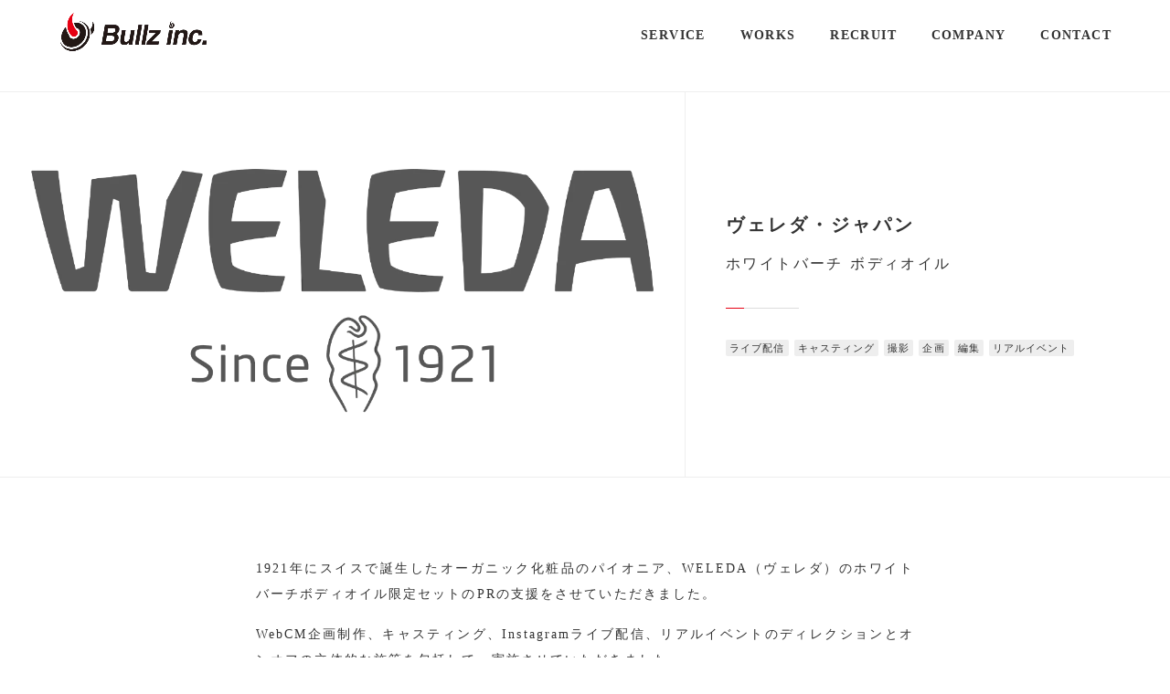

--- FILE ---
content_type: text/html;charset=utf-8
request_url: https://bullz.jp/works/weleda
body_size: 47699
content:
<!DOCTYPE html>
<html lang="ja">
<head><meta charset="utf-8">
<meta name="viewport" content="width=device-width, initial-scale=1">
<title>ヴェレダ・ジャパン ｜WORKS｜株式会社ブルズ</title>
<link rel="preconnect" href="https://fonts.gstatic.com" crossorigin>
<meta name="generator" content="Studio.Design">
<meta name="robots" content="all">
<meta property="og:site_name" content="動画で課題を解決する｜株式会社ブルズ">
<meta property="og:title" content="ヴェレダ・ジャパン ｜WORKS｜株式会社ブルズ">
<meta property="og:image" content="https://storage.googleapis.com/production-os-assets/assets/b064201f-4f44-4249-aaab-772966ac6201">
<meta property="og:description" content="1921年にスイスで誕生したオーガニック化粧品のパイオニア、WELEDA（ヴェレダ）のホワイトバーチボディオイル限定セットのPRの支援をさせていただきました。WebCM企画制作、キャスティング、Ins... ">
<meta property="og:type" content="website">
<meta name="description" content="1921年にスイスで誕生したオーガニック化粧品のパイオニア、WELEDA（ヴェレダ）のホワイトバーチボディオイル限定セットのPRの支援をさせていただきました。WebCM企画制作、キャスティング、Ins... ">
<meta property="twitter:card" content="summary_large_image">
<meta property="twitter:image" content="https://storage.googleapis.com/production-os-assets/assets/b064201f-4f44-4249-aaab-772966ac6201">
<meta name="apple-mobile-web-app-title" content="ヴェレダ・ジャパン ｜WORKS｜株式会社ブルズ">
<meta name="format-detection" content="telephone=no,email=no,address=no">
<meta name="chrome" content="nointentdetection">
<meta name="google-site-verification" content="NPpHVaq0aTSrrmJETk6UZi4v-JhS8-mLLHJECOBgkO0">
<meta property="og:url" content="/works/weleda">
<link rel="icon" type="image/png" href="https://storage.googleapis.com/production-os-assets/assets/d597ee4c-b4fc-4563-a719-8ffccd3d83a4" data-hid="2c9d455">
<link rel="apple-touch-icon" type="image/png" href="https://storage.googleapis.com/production-os-assets/assets/d597ee4c-b4fc-4563-a719-8ffccd3d83a4" data-hid="74ef90c"><link rel="modulepreload" as="script" crossorigin href="/_nuxt/entry.98227f41.js"><link rel="preload" as="style" href="/_nuxt/entry.be326413.css"><link rel="prefetch" as="image" type="image/svg+xml" href="/_nuxt/close_circle.c7480f3c.svg"><link rel="prefetch" as="image" type="image/svg+xml" href="/_nuxt/round_check.0ebac23f.svg"><link rel="prefetch" as="script" crossorigin href="/_nuxt/LottieRenderer.ac4e2a82.js"><link rel="prefetch" as="script" crossorigin href="/_nuxt/error-404.115a548b.js"><link rel="prefetch" as="script" crossorigin href="/_nuxt/error-500.4f91b1bb.js"><link rel="stylesheet" href="/_nuxt/entry.be326413.css"><style>.page-enter-active{transition:.6s cubic-bezier(.4,.4,0,1)}.page-leave-active{transition:.3s cubic-bezier(.4,.4,0,1)}.page-enter-from,.page-leave-to{opacity:0}</style><style>:root{--rebranding-loading-bg:#e5e5e5;--rebranding-loading-bar:#222}</style><style>.app[data-v-d12de11f]{align-items:center;flex-direction:column;height:100%;justify-content:center;width:100%}.title[data-v-d12de11f]{font-size:34px;font-weight:300;letter-spacing:2.45px;line-height:30px;margin:30px}</style><style>/*! * Font Awesome Free 6.4.2 by @fontawesome - https://fontawesome.com * License - https://fontawesome.com/license/free (Icons: CC BY 4.0, Fonts: SIL OFL 1.1, Code: MIT License) * Copyright 2023 Fonticons, Inc. */.fa-brands,.fa-solid{-moz-osx-font-smoothing:grayscale;-webkit-font-smoothing:antialiased;--fa-display:inline-flex;align-items:center;display:var(--fa-display,inline-block);font-style:normal;font-variant:normal;justify-content:center;line-height:1;text-rendering:auto}.fa-solid{font-family:Font Awesome\ 6 Free;font-weight:900}.fa-brands{font-family:Font Awesome\ 6 Brands;font-weight:400}:host,:root{--fa-style-family-classic:"Font Awesome 6 Free";--fa-font-solid:normal 900 1em/1 "Font Awesome 6 Free";--fa-style-family-brands:"Font Awesome 6 Brands";--fa-font-brands:normal 400 1em/1 "Font Awesome 6 Brands"}@font-face{font-display:block;font-family:Font Awesome\ 6 Free;font-style:normal;font-weight:900;src:url(https://storage.googleapis.com/production-os-assets/assets/fontawesome/1629704621943/6.4.2/webfonts/fa-solid-900.woff2) format("woff2"),url(https://storage.googleapis.com/production-os-assets/assets/fontawesome/1629704621943/6.4.2/webfonts/fa-solid-900.ttf) format("truetype")}@font-face{font-display:block;font-family:Font Awesome\ 6 Brands;font-style:normal;font-weight:400;src:url(https://storage.googleapis.com/production-os-assets/assets/fontawesome/1629704621943/6.4.2/webfonts/fa-brands-400.woff2) format("woff2"),url(https://storage.googleapis.com/production-os-assets/assets/fontawesome/1629704621943/6.4.2/webfonts/fa-brands-400.ttf) format("truetype")}</style><style>.spinner[data-v-36413753]{animation:loading-spin-36413753 1s linear infinite;height:16px;pointer-events:none;width:16px}.spinner[data-v-36413753]:before{border-bottom:2px solid transparent;border-right:2px solid transparent;border-color:transparent currentcolor currentcolor transparent;border-style:solid;border-width:2px;opacity:.2}.spinner[data-v-36413753]:after,.spinner[data-v-36413753]:before{border-radius:50%;box-sizing:border-box;content:"";height:100%;position:absolute;width:100%}.spinner[data-v-36413753]:after{border-left:2px solid transparent;border-top:2px solid transparent;border-color:currentcolor transparent transparent currentcolor;border-style:solid;border-width:2px;opacity:1}@keyframes loading-spin-36413753{0%{transform:rotate(0deg)}to{transform:rotate(1turn)}}</style><style>.design-canvas__modal{height:100%;pointer-events:none;position:fixed;transition:none;width:100%;z-index:2}.design-canvas__modal:focus{outline:none}.design-canvas__modal.v-enter-active .studio-canvas,.design-canvas__modal.v-leave-active,.design-canvas__modal.v-leave-active .studio-canvas{transition:.4s cubic-bezier(.4,.4,0,1)}.design-canvas__modal.v-enter-active .studio-canvas *,.design-canvas__modal.v-leave-active .studio-canvas *{transition:none!important}.design-canvas__modal.isNone{transition:none}.design-canvas__modal .design-canvas__modal__base{height:100%;left:0;pointer-events:auto;position:fixed;top:0;transition:.4s cubic-bezier(.4,.4,0,1);width:100%;z-index:-1}.design-canvas__modal .studio-canvas{height:100%;pointer-events:none}.design-canvas__modal .studio-canvas>*{background:none!important;pointer-events:none}</style><style>.LoadMoreAnnouncer[data-v-4f7a7294]{height:1px;margin:-1px;overflow:hidden;padding:0;position:absolute;width:1px;clip:rect(0,0,0,0);border-width:0;white-space:nowrap}</style><style>.TitleAnnouncer[data-v-692a2727]{height:1px;margin:-1px;overflow:hidden;padding:0;position:absolute;width:1px;clip:rect(0,0,0,0);border-width:0;white-space:nowrap}</style><style>.publish-studio-style[data-v-4493fe55]{transition:.4s cubic-bezier(.4,.4,0,1)}</style><style>.product-font-style[data-v-51f515bd]{transition:.4s cubic-bezier(.4,.4,0,1)}</style><style>@font-face{font-family:grandam;font-style:normal;font-weight:400;src:url(https://storage.googleapis.com/studio-front/fonts/grandam.ttf) format("truetype")}@font-face{font-family:Material Icons;font-style:normal;font-weight:400;src:url(https://storage.googleapis.com/production-os-assets/assets/material-icons/1629704621943/MaterialIcons-Regular.eot);src:local("Material Icons"),local("MaterialIcons-Regular"),url(https://storage.googleapis.com/production-os-assets/assets/material-icons/1629704621943/MaterialIcons-Regular.woff2) format("woff2"),url(https://storage.googleapis.com/production-os-assets/assets/material-icons/1629704621943/MaterialIcons-Regular.woff) format("woff"),url(https://storage.googleapis.com/production-os-assets/assets/material-icons/1629704621943/MaterialIcons-Regular.ttf) format("truetype")}.StudioCanvas{display:flex;height:auto;min-height:100dvh}.StudioCanvas>.sd{min-height:100dvh;overflow:clip}a,abbr,address,article,aside,audio,b,blockquote,body,button,canvas,caption,cite,code,dd,del,details,dfn,div,dl,dt,em,fieldset,figcaption,figure,footer,form,h1,h2,h3,h4,h5,h6,header,hgroup,html,i,iframe,img,input,ins,kbd,label,legend,li,main,mark,menu,nav,object,ol,p,pre,q,samp,section,select,small,span,strong,sub,summary,sup,table,tbody,td,textarea,tfoot,th,thead,time,tr,ul,var,video{border:0;font-family:sans-serif;line-height:1;list-style:none;margin:0;padding:0;text-decoration:none;-webkit-font-smoothing:antialiased;-webkit-backface-visibility:hidden;box-sizing:border-box;color:#333;transition:.3s cubic-bezier(.4,.4,0,1);word-spacing:1px}a:focus:not(:focus-visible),button:focus:not(:focus-visible),summary:focus:not(:focus-visible){outline:none}nav ul{list-style:none}blockquote,q{quotes:none}blockquote:after,blockquote:before,q:after,q:before{content:none}a,button{background:transparent;font-size:100%;margin:0;padding:0;vertical-align:baseline}ins{text-decoration:none}ins,mark{background-color:#ff9;color:#000}mark{font-style:italic;font-weight:700}del{text-decoration:line-through}abbr[title],dfn[title]{border-bottom:1px dotted;cursor:help}table{border-collapse:collapse;border-spacing:0}hr{border:0;border-top:1px solid #ccc;display:block;height:1px;margin:1em 0;padding:0}input,select{vertical-align:middle}textarea{resize:none}.clearfix:after{clear:both;content:"";display:block}[slot=after] button{overflow-anchor:none}</style><style>.sd{flex-wrap:nowrap;max-width:100%;pointer-events:all;z-index:0;-webkit-overflow-scrolling:touch;align-content:center;align-items:center;display:flex;flex:none;flex-direction:column;position:relative}.sd::-webkit-scrollbar{display:none}.sd,.sd.richText *{transition-property:all,--g-angle,--g-color-0,--g-position-0,--g-color-1,--g-position-1,--g-color-2,--g-position-2,--g-color-3,--g-position-3,--g-color-4,--g-position-4,--g-color-5,--g-position-5,--g-color-6,--g-position-6,--g-color-7,--g-position-7,--g-color-8,--g-position-8,--g-color-9,--g-position-9,--g-color-10,--g-position-10,--g-color-11,--g-position-11}input.sd,textarea.sd{align-content:normal}.sd[tabindex]:focus{outline:none}.sd[tabindex]:focus-visible{outline:1px solid;outline-color:Highlight;outline-color:-webkit-focus-ring-color}input[type=email],input[type=tel],input[type=text],select,textarea{-webkit-appearance:none}select{cursor:pointer}.frame{display:block;overflow:hidden}.frame>iframe{height:100%;width:100%}.frame .formrun-embed>iframe:not(:first-child){display:none!important}.image{position:relative}.image:before{background-position:50%;background-size:cover;border-radius:inherit;content:"";height:100%;left:0;pointer-events:none;position:absolute;top:0;transition:inherit;width:100%;z-index:-2}.sd.file{cursor:pointer;flex-direction:row;outline:2px solid transparent;outline-offset:-1px;overflow-wrap:anywhere;word-break:break-word}.sd.file:focus-within{outline-color:Highlight;outline-color:-webkit-focus-ring-color}.file>input[type=file]{opacity:0;pointer-events:none;position:absolute}.sd.text,.sd:where(.icon){align-content:center;align-items:center;display:flex;flex-direction:row;justify-content:center;overflow:visible;overflow-wrap:anywhere;word-break:break-word}.sd:where(.icon.fa){display:inline-flex}.material-icons{align-items:center;display:inline-flex;font-family:Material Icons;font-size:24px;font-style:normal;font-weight:400;justify-content:center;letter-spacing:normal;line-height:1;text-transform:none;white-space:nowrap;word-wrap:normal;direction:ltr;text-rendering:optimizeLegibility;-webkit-font-smoothing:antialiased}.sd:where(.icon.material-symbols){align-items:center;display:flex;font-style:normal;font-variation-settings:"FILL" var(--symbol-fill,0),"wght" var(--symbol-weight,400);justify-content:center;min-height:1em;min-width:1em}.sd.material-symbols-outlined{font-family:Material Symbols Outlined}.sd.material-symbols-rounded{font-family:Material Symbols Rounded}.sd.material-symbols-sharp{font-family:Material Symbols Sharp}.sd.material-symbols-weight-100{--symbol-weight:100}.sd.material-symbols-weight-200{--symbol-weight:200}.sd.material-symbols-weight-300{--symbol-weight:300}.sd.material-symbols-weight-400{--symbol-weight:400}.sd.material-symbols-weight-500{--symbol-weight:500}.sd.material-symbols-weight-600{--symbol-weight:600}.sd.material-symbols-weight-700{--symbol-weight:700}.sd.material-symbols-fill{--symbol-fill:1}a,a.icon,a.text{-webkit-tap-highlight-color:rgba(0,0,0,.15)}.fixed{z-index:2}.sticky{z-index:1}.button{transition:.4s cubic-bezier(.4,.4,0,1)}.button,.link{cursor:pointer}.submitLoading{opacity:.5!important;pointer-events:none!important}.richText{display:block;word-break:break-word}.richText [data-thread],.richText a,.richText blockquote,.richText em,.richText h1,.richText h2,.richText h3,.richText h4,.richText li,.richText ol,.richText p,.richText p>code,.richText pre,.richText pre>code,.richText s,.richText strong,.richText table tbody,.richText table tbody tr,.richText table tbody tr>td,.richText table tbody tr>th,.richText u,.richText ul{backface-visibility:visible;color:inherit;font-family:inherit;font-size:inherit;font-style:inherit;font-weight:inherit;letter-spacing:inherit;line-height:inherit;text-align:inherit}.richText p{display:block;margin:10px 0}.richText>p{min-height:1em}.richText img,.richText video{height:auto;max-width:100%;vertical-align:bottom}.richText h1{display:block;font-size:3em;font-weight:700;margin:20px 0}.richText h2{font-size:2em}.richText h2,.richText h3{display:block;font-weight:700;margin:10px 0}.richText h3{font-size:1em}.richText h4,.richText h5{font-weight:600}.richText h4,.richText h5,.richText h6{display:block;font-size:1em;margin:10px 0}.richText h6{font-weight:500}.richText [data-type=table]{overflow-x:auto}.richText [data-type=table] p{white-space:pre-line;word-break:break-all}.richText table{border:1px solid #f2f2f2;border-collapse:collapse;border-spacing:unset;color:#1a1a1a;font-size:14px;line-height:1.4;margin:10px 0;table-layout:auto}.richText table tr th{background:hsla(0,0%,96%,.5)}.richText table tr td,.richText table tr th{border:1px solid #f2f2f2;max-width:240px;min-width:100px;padding:12px}.richText table tr td p,.richText table tr th p{margin:0}.richText blockquote{border-left:3px solid rgba(0,0,0,.15);font-style:italic;margin:10px 0;padding:10px 15px}.richText [data-type=embed_code]{margin:20px 0;position:relative}.richText [data-type=embed_code]>.height-adjuster>.wrapper{position:relative}.richText [data-type=embed_code]>.height-adjuster>.wrapper[style*=padding-top] iframe{height:100%;left:0;position:absolute;top:0;width:100%}.richText [data-type=embed_code][data-embed-sandbox=true]{display:block;overflow:hidden}.richText [data-type=embed_code][data-embed-code-type=instagram]>.height-adjuster>.wrapper[style*=padding-top]{padding-top:100%}.richText [data-type=embed_code][data-embed-code-type=instagram]>.height-adjuster>.wrapper[style*=padding-top] blockquote{height:100%;left:0;overflow:hidden;position:absolute;top:0;width:100%}.richText [data-type=embed_code][data-embed-code-type=codepen]>.height-adjuster>.wrapper{padding-top:50%}.richText [data-type=embed_code][data-embed-code-type=codepen]>.height-adjuster>.wrapper iframe{height:100%;left:0;position:absolute;top:0;width:100%}.richText [data-type=embed_code][data-embed-code-type=slideshare]>.height-adjuster>.wrapper{padding-top:56.25%}.richText [data-type=embed_code][data-embed-code-type=slideshare]>.height-adjuster>.wrapper iframe{height:100%;left:0;position:absolute;top:0;width:100%}.richText [data-type=embed_code][data-embed-code-type=speakerdeck]>.height-adjuster>.wrapper{padding-top:56.25%}.richText [data-type=embed_code][data-embed-code-type=speakerdeck]>.height-adjuster>.wrapper iframe{height:100%;left:0;position:absolute;top:0;width:100%}.richText [data-type=embed_code][data-embed-code-type=snapwidget]>.height-adjuster>.wrapper{padding-top:30%}.richText [data-type=embed_code][data-embed-code-type=snapwidget]>.height-adjuster>.wrapper iframe{height:100%;left:0;position:absolute;top:0;width:100%}.richText [data-type=embed_code][data-embed-code-type=firework]>.height-adjuster>.wrapper fw-embed-feed{-webkit-user-select:none;-moz-user-select:none;user-select:none}.richText [data-type=embed_code_empty]{display:none}.richText ul{margin:0 0 0 20px}.richText ul li{list-style:disc;margin:10px 0}.richText ul li p{margin:0}.richText ol{margin:0 0 0 20px}.richText ol li{list-style:decimal;margin:10px 0}.richText ol li p{margin:0}.richText hr{border-top:1px solid #ccc;margin:10px 0}.richText p>code{background:#eee;border:1px solid rgba(0,0,0,.1);border-radius:6px;display:inline;margin:2px;padding:0 5px}.richText pre{background:#eee;border-radius:6px;font-family:Menlo,Monaco,Courier New,monospace;margin:20px 0;padding:25px 35px;white-space:pre-wrap}.richText pre code{border:none;padding:0}.richText strong{color:inherit;display:inline;font-family:inherit;font-weight:900}.richText em{font-style:italic}.richText a,.richText u{text-decoration:underline}.richText a{color:#007cff;display:inline}.richText s{text-decoration:line-through}.richText [data-type=table_of_contents]{background-color:#f5f5f5;border-radius:2px;color:#616161;font-size:16px;list-style:none;margin:0;padding:24px 24px 8px;text-decoration:underline}.richText [data-type=table_of_contents] .toc_list{margin:0}.richText [data-type=table_of_contents] .toc_item{color:currentColor;font-size:inherit!important;font-weight:inherit;list-style:none}.richText [data-type=table_of_contents] .toc_item>a{border:none;color:currentColor;font-size:inherit!important;font-weight:inherit;text-decoration:none}.richText [data-type=table_of_contents] .toc_item>a:hover{opacity:.7}.richText [data-type=table_of_contents] .toc_item--1{margin:0 0 16px}.richText [data-type=table_of_contents] .toc_item--2{margin:0 0 16px;padding-left:2rem}.richText [data-type=table_of_contents] .toc_item--3{margin:0 0 16px;padding-left:4rem}.sd.section{align-content:center!important;align-items:center!important;flex-direction:column!important;flex-wrap:nowrap!important;height:auto!important;max-width:100%!important;padding:0!important;width:100%!important}.sd.section-inner{position:static!important}@property --g-angle{syntax:"<angle>";inherits:false;initial-value:180deg}@property --g-color-0{syntax:"<color>";inherits:false;initial-value:transparent}@property --g-position-0{syntax:"<percentage>";inherits:false;initial-value:.01%}@property --g-color-1{syntax:"<color>";inherits:false;initial-value:transparent}@property --g-position-1{syntax:"<percentage>";inherits:false;initial-value:100%}@property --g-color-2{syntax:"<color>";inherits:false;initial-value:transparent}@property --g-position-2{syntax:"<percentage>";inherits:false;initial-value:100%}@property --g-color-3{syntax:"<color>";inherits:false;initial-value:transparent}@property --g-position-3{syntax:"<percentage>";inherits:false;initial-value:100%}@property --g-color-4{syntax:"<color>";inherits:false;initial-value:transparent}@property --g-position-4{syntax:"<percentage>";inherits:false;initial-value:100%}@property --g-color-5{syntax:"<color>";inherits:false;initial-value:transparent}@property --g-position-5{syntax:"<percentage>";inherits:false;initial-value:100%}@property --g-color-6{syntax:"<color>";inherits:false;initial-value:transparent}@property --g-position-6{syntax:"<percentage>";inherits:false;initial-value:100%}@property --g-color-7{syntax:"<color>";inherits:false;initial-value:transparent}@property --g-position-7{syntax:"<percentage>";inherits:false;initial-value:100%}@property --g-color-8{syntax:"<color>";inherits:false;initial-value:transparent}@property --g-position-8{syntax:"<percentage>";inherits:false;initial-value:100%}@property --g-color-9{syntax:"<color>";inherits:false;initial-value:transparent}@property --g-position-9{syntax:"<percentage>";inherits:false;initial-value:100%}@property --g-color-10{syntax:"<color>";inherits:false;initial-value:transparent}@property --g-position-10{syntax:"<percentage>";inherits:false;initial-value:100%}@property --g-color-11{syntax:"<color>";inherits:false;initial-value:transparent}@property --g-position-11{syntax:"<percentage>";inherits:false;initial-value:100%}</style><style>.snackbar[data-v-3129703d]{align-items:center;background:#fff;border:1px solid #ededed;border-radius:6px;box-shadow:0 16px 48px -8px rgba(0,0,0,.08),0 10px 25px -5px rgba(0,0,0,.11);display:flex;flex-direction:row;gap:8px;justify-content:space-between;left:50%;max-width:90vw;padding:16px 20px;position:fixed;top:32px;transform:translateX(-50%);-webkit-user-select:none;-moz-user-select:none;user-select:none;width:480px;z-index:9999}.snackbar.v-enter-active[data-v-3129703d],.snackbar.v-leave-active[data-v-3129703d]{transition:.4s cubic-bezier(.4,.4,0,1)}.snackbar.v-enter-from[data-v-3129703d],.snackbar.v-leave-to[data-v-3129703d]{opacity:0;transform:translate(-50%,-10px)}.snackbar .convey[data-v-3129703d]{align-items:center;display:flex;flex-direction:row;gap:8px;padding:0}.snackbar .convey .icon[data-v-3129703d]{background-position:50%;background-repeat:no-repeat;flex-shrink:0;height:24px;width:24px}.snackbar .convey .message[data-v-3129703d]{font-size:14px;font-style:normal;font-weight:400;line-height:20px;white-space:pre-line}.snackbar .convey.error .icon[data-v-3129703d]{background-image:url(/_nuxt/close_circle.c7480f3c.svg)}.snackbar .convey.error .message[data-v-3129703d]{color:#f84f65}.snackbar .convey.success .icon[data-v-3129703d]{background-image:url(/_nuxt/round_check.0ebac23f.svg)}.snackbar .convey.success .message[data-v-3129703d]{color:#111}.snackbar .button[data-v-3129703d]{align-items:center;border-radius:40px;color:#4b9cfb;display:flex;flex-shrink:0;font-family:Inter;font-size:12px;font-style:normal;font-weight:700;justify-content:center;line-height:16px;padding:4px 8px}.snackbar .button[data-v-3129703d]:hover{background:#f5f5f5}</style><style>a[data-v-160f89c6]{align-items:center;border-radius:4px;bottom:20px;height:20px;justify-content:center;left:20px;perspective:300px;position:fixed;transition:0s linear;width:84px;z-index:2000}@media (hover:hover){a[data-v-160f89c6]{transition:.4s cubic-bezier(.4,.4,0,1);will-change:width,height}a[data-v-160f89c6]:hover{height:32px;width:200px}}[data-v-160f89c6] .custom-fill path{fill:var(--234b47e2)}.fade-enter-active[data-v-160f89c6],.fade-leave-active[data-v-160f89c6]{position:absolute;transform:translateZ(0);transition:opacity .3s cubic-bezier(.4,.4,0,1);will-change:opacity,transform}.fade-enter-from[data-v-160f89c6],.fade-leave-to[data-v-160f89c6]{opacity:0}</style></head>
<body ><div id="__nuxt"><div><span></span><span></span><!----></div></div><script type="application/json" id="__NUXT_DATA__" data-ssr="true">[["Reactive",1],{"data":2,"state":113,"_errors":114,"serverRendered":116,"path":117,"pinia":118},{"dynamicDataworks/weleda":3},{"body":4,"title":5,"cover":6,"KE_uGHuP":7,"a97NKM1B":92,"slug":93,"_meta":94,"_filter":105,"id":112},"\u003Cp data-uid=\"1Qjplnpo\" data-time=\"1685503048251\">1921年にスイスで誕生したオーガニック化粧品のパイオニア、WELEDA（ヴェレダ）のホワイトバーチボディオイル限定セットのPRの支援をさせていただきました。\u003C/p>\u003Cp data-uid=\"HNhr85gr\" data-time=\"1685503093654\">WebCM企画制作、キャスティング、Instagramライブ配信、リアルイベントのディレクションとオンオフの立体的な施策を包括して、実施させていただきました。\u003C/p>\u003Cdiv data-type=\"embed_code\" data-embed-code-type=\"youtube\" data-uid=\"6AQXAofM\" data-time=\"1688017460473\" style=\"padding-top: 56.25%;\">%3Ciframe%20width%3D%22560%22%20height%3D%22315%22%20src%3D%22https%3A%2F%2Fwww.youtube.com%2Fembed%2FXiQDJ2ySOdc%22%20title%3D%22YouTube%20video%20player%22%20frameborder%3D%220%22%20allow%3D%22accelerometer%3B%20autoplay%3B%20clipboard-write%3B%20encrypted-media%3B%20gyroscope%3B%20picture-in-picture%3B%20web-share%22%20allowfullscreen%3D%22%22%3E%3C%2Fiframe%3E\u003C/div>\u003Cp data-uid=\"0b5Qp7vb\" data-time=\"1685503172206\">暮らしの中でヴェレダの商品を取り入れ自然に商品訴求が出来る様に構成し、デザインはブランドイメージにマッチするようなオーガニックな雰囲気と丁寧さ、安らぎを演出したクリエイティブをイメージして制作しました。\u003C/p>\u003Cp data-uid=\"7gqnSjMz\" data-time=\"1685503178044\">キャスティングを行った出演者の動画を広告で運用し、アーカイブ用として社内のセラピストの出演した動画の計2本の制作いたしました。また出演者とのリアルイベントやInstagramライブ配信など、PR施策として多方面の施策を実施しました。\u003C/p>","ヴェレダ・ジャパン","https://storage.googleapis.com/studio-cms-assets/projects/xPORXPJJar/s-2400x1350_v-frms_webp_6f08754b-16ce-46b8-b69c-e92c6d20700e.png",[8,26,39,52,66,79],{"title":9,"slug":10,"_meta":11,"_filter":24,"id":25},"ライブ配信","ksVRhP99",{"project":12,"publishedAt":14,"createdAt":15,"order":16,"publishType":17,"schema":18,"uid":22,"updatedAt":23},{"id":13},"Zf6vdbbaJSD1mkkiNvEc",["Date","2023-05-31T03:16:28.000Z"],["Date","2023-05-17T02:16:38.000Z"],-12,"draft",{"id":19,"key":20,"postType":21},"E7HyqOHP9cyQNs6HTAKV","tags","blank","rj6wSj0t",["Date","2023-05-17T02:16:38.000Z"],[],"AjPV4YwIXwCRAL5dr6vk",{"title":27,"slug":28,"_meta":29,"_filter":37,"id":38},"キャスティング","casting",{"project":30,"publishedAt":31,"createdAt":32,"order":33,"publishType":17,"schema":34,"uid":35,"updatedAt":36},{"id":13},["Date","2020-11-05T07:30:38.000Z"],["Date","2020-11-05T07:30:34.000Z"],-7,{"id":19,"key":20,"postType":21},"MDj0_9AQ",["Date","2020-11-05T07:30:38.000Z"],[],"QTEzSNO7sgCtQ887e2ni",{"title":40,"slug":41,"_meta":42,"_filter":50,"id":51},"撮影","shooting",{"project":43,"publishedAt":44,"createdAt":45,"order":46,"publishType":17,"schema":47,"uid":48,"updatedAt":49},{"id":13},["Date","2020-11-05T07:29:05.000Z"],["Date","2020-11-05T07:28:56.000Z"],-3,{"id":19,"key":20,"postType":21},"MVCUhsf6",["Date","2020-11-05T07:29:05.000Z"],[],"OKt7BWiBzWiT3JZWtZW8",{"slug":53,"title":54,"_meta":55,"_filter":64,"id":65},"planning","企画",{"project":56,"publishedAt":57,"createdAt":58,"order":59,"publishType":60,"schema":61,"uid":62,"updatedAt":63},{"id":13},["Date","2020-11-05T07:28:03.000Z"],["Date","2020-11-05T07:27:50.000Z"],-2,"change",{"id":19,"key":20,"postType":21},"nWu239kr",["Date","2020-11-05T07:29:11.000Z"],[],"1hxfYe7tk9LYfm8dd7jY",{"title":67,"slug":68,"_meta":69,"_filter":77,"id":78},"編集","edit",{"project":70,"publishedAt":71,"createdAt":72,"order":73,"publishType":17,"schema":74,"uid":75,"updatedAt":76},{"id":13},["Date","2020-11-05T07:29:33.000Z"],["Date","2020-11-05T07:29:22.000Z"],-4,{"id":19,"key":20,"postType":21},"hjsEeG3D",["Date","2020-11-05T07:29:33.000Z"],[],"zObowo8IXPqzh6NYSvOW",{"title":80,"slug":81,"_meta":82,"_filter":90,"id":91},"リアルイベント","38FBxoOG",{"project":83,"publishedAt":84,"createdAt":85,"order":86,"publishType":17,"schema":87,"uid":88,"updatedAt":89},{"id":13},["Date","2023-05-31T03:16:26.000Z"],["Date","2023-05-31T03:16:08.000Z"],-13,{"id":19,"key":20,"postType":21},"LZEciUoT",["Date","2023-05-31T03:16:08.000Z"],[],"ornYgtQxLdNsX7o0JWGh","ホワイトバーチ ボディオイル","weleda",{"project":95,"publishedAt":96,"createdAt":97,"order":98,"publishType":60,"schema":99,"uid":103,"updatedAt":104},{"id":13},["Date","2025-01-10T05:42:00.000Z"],["Date","2023-05-31T03:13:59.000Z"],-1,{"id":100,"key":101,"postType":102},"O2NzKAxpGT0Iz9KMeMMH","tdtog1yf","post","qFM8pTg8",["Date","2025-02-04T09:40:42.000Z"],[106,107,108,109,110,111],"KE_uGHuP:rj6wSj0t","KE_uGHuP:MDj0_9AQ","KE_uGHuP:MVCUhsf6","KE_uGHuP:nWu239kr","KE_uGHuP:hjsEeG3D","KE_uGHuP:LZEciUoT","7bg4XJ8ta6lITwNfxxVY",{},{"dynamicDataworks/weleda":115},null,true,"/works/weleda",{"cmsContentStore":119,"indexStore":123,"projectStore":126,"productStore":155,"pageHeadStore":630},{"listContentsMap":120,"contentMap":121},["Map"],["Map",122,3],"tdtog1yf/weleda",{"routeType":124,"host":125},"publish","bullz.jp",{"project":127},{"id":128,"name":129,"type":130,"customDomain":131,"iconImage":131,"coverImage":132,"displayBadge":133,"integrations":134,"snapshot_path":153,"snapshot_id":154,"recaptchaSiteKey":-1},"xPORXPJJar","Bullz inc.","web","","https://storage.googleapis.com/production-os-assets/assets/82e816b5-f67e-419f-ab29-cd8c3a69af6f",false,[135,138,141,144,147,150],{"integration_name":136,"code":137},"custom-code","true",{"integration_name":139,"code":140},"facebook-pixel","3132299253697509",{"integration_name":142,"code":143},"google-analytics","UA-204524218-1",{"integration_name":145,"code":146},"google-tag-manager","GTM-5PTS6256",{"integration_name":148,"code":149},"search-console","NPpHVaq0aTSrrmJETk6UZi4v-JhS8-mLLHJECOBgkO0",{"integration_name":151,"code":152},"typesquare","unused","https://storage.googleapis.com/studio-publish/projects/xPORXPJJar/gO0gp6zDW2/","gO0gp6zDW2",{"product":156,"isLoaded":116,"selectedModalIds":627,"redirectPage":115,"isInitializedRSS":133,"pageViewMap":628,"symbolViewMap":629},{"breakPoints":157,"colors":170,"fonts":171,"head":235,"info":242,"pages":249,"resources":533,"symbols":540,"style":550,"styleVars":552,"enablePassword":133,"classes":593,"publishedUid":626},[158,161,164,167],{"maxWidth":159,"name":160},480,"mobile",{"maxWidth":162,"name":163},768,"tablet",{"maxWidth":165,"name":166},1024,"small",{"maxWidth":168,"name":169},360,"mini",[],[172,194,204,208,212,218,223,227,231],{"family":173,"subsets":174,"variants":178,"vendor":193},"Muli",[175,176,177],"vietnamese","latin","latin-ext",[179,180,181,182,183,184,185,186,187,188,189,190,191,192],"200","200italic","300","300italic","regular","italic","600","600italic","700","700italic","800","800italic","900","900italic","google",{"family":195,"subsets":196,"variants":199,"vendor":193},"Montserrat",[197,175,176,198,177],"cyrillic","cyrillic-ext",[200,201,179,180,181,182,183,184,202,203,185,186,187,188,189,190,191,192],"100","100italic","500","500italic",{"family":205,"subsets":206,"variants":207,"vendor":193},"Lato",[176,177],[200,201,181,182,183,184,187,188,191,192],{"family":209,"subsets":210,"variants":211,"vendor":193},"Raleway",[197,198,176,177,175],[200,179,181,183,202,185,187,189,191,201,180,182,184,203,186,188,190,192],{"family":213,"subsets":214,"variants":217,"vendor":193},"Roboto",[197,198,215,216,176,177,175],"greek","greek-ext",[200,201,181,182,183,184,202,203,187,188,191,192],{"family":219,"subsets":220,"variants":222,"vendor":193},"Noto Sans JP",[221,176],"japanese",[200,181,183,202,187,191],{"family":224,"subsets":225,"variants":226,"vendor":193},"Inter,'Noto Sans JP'",[197,198,215,216,176,177,175],[200,179,181,183,202,185,187,189,191],{"family":228,"subsets":229,"variants":230,"vendor":193},"Inter",[197,198,215,216,176,177,175],[200,179,181,183,202,185,187,189,191],{"family":232,"subsets":233,"variants":234,"vendor":193},"Bodoni Moda",[176,177],[183,202,185,187,189,191,184,203,186,188,190,192],{"favicon":236,"lang":237,"meta":238,"title":241},"https://storage.googleapis.com/production-os-assets/assets/d597ee4c-b4fc-4563-a719-8ffccd3d83a4","ja",{"description":239,"og:image":240},"商品やサービスのプロモーションだけではなく、組織課題・事業課題を解決する⼿段として動画の活⽤をご提案しています。あらゆる課題に対して動画を軸にした最適なアプローチをおこない、企業や個人の成長を継続的にサポートいたします。","https://storage.googleapis.com/production-os-assets/assets/b064201f-4f44-4249-aaab-772966ac6201","動画で課題を解決する｜株式会社ブルズ",{"baseWidth":243,"created_at":244,"screen":245,"type":130,"updated_at":247,"version":248},1280,1518591100346,{"height":246,"isAutoHeight":133,"width":243,"workingState":133},600,1518792996878,"4.1.9",[250,262,270,284,292,300,306,312,318,324,330,336,342,348,354,360,366,372,380,388,396,404,426,438,445,454,462,469,473,477,482,486,490,494,498,502,512,521],{"head":251,"id":253,"position":254,"type":256,"uuid":257,"symbolIds":258},{"favicon":131,"meta":252,"title":241},{"description":239,"og:image":131},"/",{"x":255,"y":255},0,"page","c5b2fe79-b9ab-411f-a189-63a51887e299",[259,260,261],"8aca90e0-c868-4351-af55-1d81c56517d4","1b810155-29b1-4b0f-a860-dae744902ddd","7bc8bf82-85df-4e8d-98d0-92dc6214a76a",{"head":263,"id":267,"type":256,"uuid":268,"symbolIds":269},{"meta":264,"title":266},{"description":265},"株式会社ブルズの事業紹介ページです。各事業が連携し、あらゆる課題に対して動画を軸にした最適なアプローチをおこない、企業や個人の成長を継続的にサポートいたします。","SERVICE｜動画で課題を解決する｜株式会社ブルズ","service","90978094-c718-4737-afc0-4c8a3de76732",[260,259,261],{"head":271,"id":280,"type":256,"uuid":281,"symbolIds":282},{"customCode":272,"meta":279,"title":241},{"bodyEnd":273,"headEnd":276},[274],{"memo":131,"src":131,"uuid":275},"1dc2efcf-05bc-4b77-9844-1e818b41d06d",[277],{"memo":131,"src":131,"uuid":278},"d567a885-9033-420d-87ab-6d298589e974",{"description":239},"lp","34f25605-202b-4182-a119-5d049dd4dc2c",[283],"2927f3da-71a0-4229-9127-d129de7e97b3",{"head":285,"id":289,"type":256,"uuid":290,"symbolIds":291},{"meta":286,"title":288},{"description":287},"株式会社ブルズの実績紹介ページです。動画制作本数は月平均で120本以上。課題解決を目的としたプランニングから、キャスティングやクリエイティブ、成果分析など、総合的に対応いたします。","WORKS｜動画で課題を解決する｜株式会社ブルズ","works","5096f435-9cb2-49dd-b549-86b9a146ca20",[259,260,261],{"head":293,"id":297,"type":256,"uuid":298,"symbolIds":299},{"meta":294,"title":296},{"description":295},"株式会社ブルズのお役立ち資料ダウンロードページです。","お役立ち資料ダウンロード｜動画で課題を解決する｜株式会社ブルズ","download","80d79a21-91b2-44a2-a5ee-f1aa72fce04d",[259,260,261],{"head":301,"id":303,"type":256,"uuid":304,"symbolIds":305},{"meta":302,"title":296},{"description":295},"download/001","a956cc53-5742-43a2-b3f4-a87c86da0ef6",[259,260,261],{"head":307,"id":309,"type":256,"uuid":310,"symbolIds":311},{"meta":308,"title":296},{"description":295},"download/001/thanks","0d7a4ea6-e4f6-4aa0-aff1-81b1ab74cb42",[],{"head":313,"id":315,"type":256,"uuid":316,"symbolIds":317},{"meta":314,"title":296},{"description":295},"download/002","9e703b50-a1f2-46d8-b034-e52cc89aeba7",[259,260,261],{"head":319,"id":321,"type":256,"uuid":322,"symbolIds":323},{"meta":320,"title":296},{"description":295},"download/002/thanks","62661b6c-383d-4ab3-8c72-d72db111084c",[],{"head":325,"id":327,"type":256,"uuid":328,"symbolIds":329},{"meta":326,"title":296},{"description":295},"download/003","f7027e0f-5fbc-4a6a-ac1a-40f5976ead9b",[259,260,261],{"head":331,"id":333,"type":256,"uuid":334,"symbolIds":335},{"meta":332,"title":296},{"description":295},"download/003/thanks","e4c7b87e-ce02-4825-8e85-938b6ba4bd9d",[],{"head":337,"id":339,"type":256,"uuid":340,"symbolIds":341},{"meta":338,"title":296},{"description":295},"download/004","d013d0ef-5353-4714-8f0a-409475b8b65d",[259,260,261],{"head":343,"id":345,"type":256,"uuid":346,"symbolIds":347},{"meta":344,"title":296},{"description":295},"download/005","3a4bb038-7a41-46d5-b6c0-b274d65b99cf",[259,260,261],{"head":349,"id":351,"type":256,"uuid":352,"symbolIds":353},{"meta":350,"title":296},{"description":295},"download/005/thanks","b55febeb-f1ef-42ae-86cc-93c67f43caeb",[],{"head":355,"id":357,"type":256,"uuid":358,"symbolIds":359},{"meta":356,"title":296},{"description":295},"download/006","232a53cb-97b2-4518-97c8-b724d2a7070e",[259,260,261],{"head":361,"id":363,"type":256,"uuid":364,"symbolIds":365},{"meta":362,"title":296},{"description":295},"download/004/thanks","a5bd4a51-1648-4b10-a8a6-1aab28ee5c02",[],{"head":367,"id":369,"type":256,"uuid":370,"symbolIds":371},{"meta":368,"title":296},{"description":295},"download/006/thanks","9b97640d-205e-4868-8ac7-bf74af7dfc75",[],{"head":373,"id":377,"type":256,"uuid":378,"symbolIds":379},{"meta":374,"title":376},{"description":375},"株式会社ブルズの会社紹介ページです。オフィスは表参道から徒歩7分。撮影機材完備の自社スタジオを併設。様々なご要望に対して柔軟に対応いたします。","COMPANY｜動画で課題を解決する｜株式会社ブルズ","company","28c29e29-3b84-4b77-8286-307b40c81fdd",[259,260,261],{"head":381,"id":385,"type":256,"uuid":386,"symbolIds":387},{"meta":382,"title":384},{"description":383},"株式会社ブルズへのお問い合わせページです。弊社サービスへのご質問・ご相談や、採用、資料請求など、どんなことでもお気軽にご連絡ください。","CONTACT｜動画で課題を解決する｜株式会社ブルズ","contact","32b4cc29-9105-4221-a5fb-da02d81bf29a",[260,259,261],{"head":389,"id":393,"type":256,"uuid":394,"symbolIds":395},{"meta":390,"title":392},{"description":391},"株式会社ブルズのお知らせページです。","NEWS｜動画で課題を解決する｜株式会社ブルズ","news","664ea5a6-d6ca-41e3-a992-53e3abd674fb",[259,260,261],{"head":397,"id":401,"type":256,"uuid":402,"symbolIds":403},{"meta":398,"title":400},{"description":399},"株式会社ブルズのプライバシーポリシーページです。","プライバシーポリシー｜動画で課題を解決する｜株式会社ブルズ","privacy","0d564668-45fc-4b46-a06e-47e45f0a1d2f",[260,259,261],{"head":405,"id":421,"type":256,"uuid":422,"symbolIds":423},{"customCode":406,"favicon":416,"meta":417,"title":420},{"headEnd":407},[408],{"memo":409,"src":410,"tags":411,"uuid":415},"FVのロゴエリアを100svhに","\u003Cstyle>\n  /* FVのロゴエリアを100svhに */\n  #fv-logo {\n    height: 100svh;\n  }\n\u003C/style>",[412],{"children":413,"tagName":414},"/* FVのロゴエリアを100svhに */\n  #fv-logo {\n    height: 100svh;\n  }","style","19de2917-942b-4cef-8a95-c27363acdab2","https://storage.googleapis.com/production-os-assets/assets/ddb60555-fae6-4132-af29-0a1e15b831e5",{"description":418,"og:image":419},"私たちは戦略的ビジネスパートナーとして、伊原葵の影響力と専門性を共に高め、社会に新しい価値と文化を共創します。彼女の才能と影響力を基盤に、既存のタレント活動の領域を超えた挑戦をし、社会に持続的な価値を生むビジネスを共に築いて参ります。","https://storage.googleapis.com/production-os-assets/assets/d980e7b4-5d4a-4b48-a42b-a4ea77cb8c8e","株式会社マルヴィア｜クリエイターマネジメント事業","malvia","1aa9a507-7aad-4d27-971d-a2893a2ec6e2",[424,425],"8ec6868d-c6f0-499a-860a-3c30ccaf6496","c0af2f35-8a85-4790-bbc0-36245de8a2fe",{"head":427,"id":432,"type":256,"uuid":433,"symbolIds":434},{"lang":237,"meta":428,"title":431},{"description":429,"og:image":430},"動画マーケティングを専門とする株式会社ブルズのYouTube運営サービスは、YouTubeチャンネルを開設している、これから開設したい企業の皆様を支援します。月額15万円〜状況に合わせてご提案可能、豊富な運営実績と経験に基づき、チャンネル運営を成功に導きます。","https://storage.googleapis.com/production-os-assets/assets/df6d9dc3-d498-4e72-be51-80df989bcdc9","株式会社ブルズのYouTube運営サービス｜月額15万円〜","youtube","0c6cb1fe-f42d-46f2-bd9a-1322c92af8ad",[435,436,437],"34c12c1f-09b0-4688-b692-720989a7ede8","8133ac23-55f0-4b20-a41b-a5d4d52ea695","e7492cac-455e-4238-b51f-cad0983efe1f",{"head":439,"id":442,"type":256,"uuid":443,"symbolIds":444},{"lang":237,"meta":440,"title":431},{"description":429,"og:image":441},"https://storage.googleapis.com/production-os-assets/assets/dc71dd93-1300-40e4-b524-84718da406db","youtube/form","ceb52640-480d-4268-a884-f489eefe69a6",[435,437],{"head":446,"id":451,"type":256,"uuid":452,"symbolIds":453},{"meta":447,"title":450},{"description":448,"og:image":449},"法人YouTubeチャンネルの開設数は近年急増しており、YouTubeマーケティングはBtoB、BtoC問わず欠かせない存在となっています。しかし、チャンネル運営に成功していると言える企業はごくわずかで、開設したまま放置されていたり、体制が整っておらず担当者の負担が大きいなど、課題を抱える企業も少なくありません。 YouTubeマーケティングのコンサルティングや、YouTube運営の企画、動画制作〜配信、動画広告の運用などを手掛ける弊社が、実績から導き出したYouTube運営の成功と失敗の法則をテーマに、法人YouTubeチャンネルの運営担当者様に活用いただけるオンラインセミナーを開催します。","https://storage.googleapis.com/production-os-assets/assets/f83be6a1-ad7b-447c-8934-9f244cef61b7","法人YouTube運営の成功と失敗の分かれ道｜オンラインセミナー申し込み｜株式会社ブルズ","seminar/20221026","aa603c5b-1dce-4279-a0e3-974b4e247054",[259,260,261],{"head":455,"id":459,"type":256,"uuid":460,"symbolIds":461},{"meta":456,"title":458},{"description":457},"株式会社ブルズのオンラインセミナー申し込みページです。","オンラインセミナー申し込み｜株式会社ブルズ","seminar/thanks","718ab1a4-c20a-4345-b7bb-fa88e08b095e",[],{"head":463,"id":466,"type":256,"uuid":467,"symbolIds":468},{"meta":464,"title":465},{"description":131},"Page Not Found｜動画で課題を解決する｜株式会社ブルズ","404","17d0820f-c763-49f0-ba88-748fd6a91cd3",[259,260,261],{"id":470,"type":256,"uuid":471,"symbolIds":472},"video-production","9fb0af78-fd53-42d6-833a-c7f48bb5f3bf",[437],{"id":474,"type":256,"uuid":475,"symbolIds":476},"video-production/form","5da68d90-bfe7-402c-b46b-973b596fcfca",[437],{"id":478,"type":479,"uuid":480,"symbolIds":481},"thanks","modal","1925497e-230e-42e0-97ed-8d98fa48cddb",[],{"id":483,"type":479,"uuid":484,"symbolIds":485},"menu","bc716543-6fd7-47f3-b562-23b1cc0811d2",[],{"id":487,"responsive":116,"type":479,"uuid":488,"symbolIds":489},"youtube/thanks","9470699b-7b1f-42f5-aef6-227aa2e65d47",[],{"id":491,"responsive":116,"type":479,"uuid":492,"symbolIds":493},"youtube/menu","e4b6296e-0246-454b-aa14-4ec08329a717",[],{"id":495,"isCookieModal":133,"responsive":116,"type":479,"uuid":496,"symbolIds":497},"video-production/thanks","2eaffcc0-e007-443d-be7d-9e638743a604",[],{"id":499,"isCookieModal":133,"responsive":116,"type":479,"uuid":500,"symbolIds":501},"video-production/menu","5ed2e180-8c29-40d6-b024-d2c34cc4545a",[],{"cmsRequest":503,"head":505,"id":509,"type":256,"uuid":510,"symbolIds":511},{"contentSlug":504,"schemaKey":101},"{{$route.params.slug}}",{"meta":506,"title":508},{"description":507,"og:image":131},"{{body}} ","{{title}} ｜WORKS｜株式会社ブルズ","works/:slug","8f5164ba-1956-485f-9f29-65148f714b69",[259,260,261],{"cmsRequest":513,"head":515,"id":518,"type":256,"uuid":519,"symbolIds":520},{"contentSlug":504,"schemaKey":514},"I2VS6TYC",{"meta":516,"title":517},{"description":507},"{{title}} ｜NEWS｜株式会社ブルズ","news/:slug","4c80bfc4-5516-426f-9f7b-fa9eb1474a63",[259,260,261],{"cmsRequest":522,"head":524,"id":530,"type":256,"uuid":531,"symbolIds":532},{"contentSlug":504,"schemaKey":523},"slsbEqZC",{"favicon":525,"meta":526,"title":529},"https://storage.googleapis.com/production-os-assets/assets/23884e87-6030-463c-94e3-be747f3f3d05",{"description":527,"og:image":528},"{{body}}","https://storage.googleapis.com/production-os-assets/assets/4fd88540-ec7a-4e9d-9aa2-3337c94c3fe3","{{title}}｜株式会社マルヴィア","malvia/info/:slug","93e6e8fc-f090-4186-80d2-5199dc739e4f",[424,425],{"rssList":534,"apiList":539,"cmsProjectId":13},[535],{"id":536,"name":537,"url":538},"846aee96-410f-466a-aea4-bd139885f8c6","アオイの。","https://www.youtube.com/feeds/videos.xml?channel_id=UCkmQx9zSwidPupChljGjwGA",[],[541,542,543,544,545,546,547,548,549],{"uuid":259},{"uuid":261},{"uuid":260},{"uuid":436},{"uuid":435},{"uuid":437},{"uuid":283},{"uuid":425},{"uuid":424},{"fontFamily":551},[],{"color":553,"fontFamily":574},[554,558,562,566,570],{"key":555,"name":556,"value":557},"568c1efa","白","#ffffffff",{"key":559,"name":560,"value":561},"68bf85a2","黒","rgb(50, 50, 50)",{"key":563,"name":564,"value":565},"8b9edc61","Maivia_薄グレー","#f7f7f7",{"key":567,"name":568,"value":569},"8aa5950e","Maivia_罫線用グレー","#e6e6e6ff",{"key":571,"name":572,"value":573},"c0b34ba6","Malvia_罫線用濃グレー","#646464ff",[575,577,579,581,583,585,588,590],{"key":576,"name":131,"value":173},"cf8d10bc",{"key":578,"name":131,"value":195},"06b86e65",{"key":580,"name":131,"value":205},"0f97ee2c",{"key":582,"name":131,"value":209},"5795710e",{"key":584,"name":131,"value":213},"c9b56198",{"key":586,"name":131,"value":587},"cf9c954f","'Noto Sans JP'",{"key":589,"name":131,"value":224},"21b2d1d6",{"key":591,"name":131,"value":592},"148f5174","'Bodoni Moda'",{"typography":594},[595,603,609,614,621],{"key":596,"name":597,"style":598},"8885d028","Title-XL",{"fontFamily":599,"fontSize":600,"fontWeight":601,"letterSpacing":255,"lineHeight":602},"var(--s-font-21b2d1d6)","48px",700,"1.3",{"key":604,"name":605,"style":606},"069515f3","Title-L",{"fontFamily":599,"fontSize":607,"fontWeight":601,"letterSpacing":255,"lineHeight":608},"32px","1.4",{"key":610,"name":611,"style":612},"4bab73ea","Title-M",{"fontFamily":599,"fontSize":613,"fontWeight":601,"letterSpacing":255,"lineHeight":608},"24px",{"key":615,"name":616,"style":617},"8982a408","Paragraph-L",{"fontFamily":599,"fontSize":618,"fontWeight":619,"letterSpacing":255,"lineHeight":620},"16px",400,"1.5",{"key":622,"name":623,"style":624},"14abc6ce","Paragraph-M",{"fontFamily":599,"fontSize":625,"fontWeight":619,"letterSpacing":255,"lineHeight":608},"12px","20251203061918",[],{},["Map"],{"googleFontMap":631,"typesquareLoaded":133,"hasCustomFont":133,"materialSymbols":632},["Map"],[]]</script><script>window.__NUXT__={};window.__NUXT__.config={public:{apiBaseUrl:"https://api.studiodesignapp.com/api",cmsApiBaseUrl:"https://api.cms.studiodesignapp.com",previewBaseUrl:"https://preview.studio.site",facebookAppId:"569471266584583",firebaseApiKey:"AIzaSyBkjSUz89vvvl35U-EErvfHXLhsDakoNNg",firebaseProjectId:"studio-7e371",firebaseAuthDomain:"studio-7e371.firebaseapp.com",firebaseDatabaseURL:"https://studio-7e371.firebaseio.com",firebaseStorageBucket:"studio-7e371.appspot.com",firebaseMessagingSenderId:"373326844567",firebaseAppId:"1:389988806345:web:db757f2db74be8b3",studioDomain:".studio.site",studioPublishUrl:"https://storage.googleapis.com/studio-publish",studioPublishIndexUrl:"https://storage.googleapis.com/studio-publish-index",rssApiPath:"https://rss.studiodesignapp.com/rssConverter",embedSandboxDomain:".studioiframesandbox.com",apiProxyUrl:"https://studio-api-proxy-rajzgb4wwq-an.a.run.app",proxyApiBaseUrl:"",isDev:false,fontsApiBaseUrl:"https://fonts.studio.design",jwtCookieName:"jwt_token"},app:{baseURL:"/",buildAssetsDir:"/_nuxt/",cdnURL:""}}</script><script type="module" src="/_nuxt/entry.98227f41.js" crossorigin></script></body>
</html>

--- FILE ---
content_type: text/plain; charset=utf-8
request_url: https://analytics.studiodesignapp.com/event
body_size: -225
content:
Message published: 17580460589473210

--- FILE ---
content_type: text/plain
request_url: https://www.google-analytics.com/j/collect?v=1&_v=j102&a=937437914&t=pageview&_s=1&dl=https%3A%2F%2Fbullz.jp%2Fworks%2Fweleda&dp=%2Fworks%2Fweleda&ul=en-us%40posix&dt=%E3%83%B4%E3%82%A7%E3%83%AC%E3%83%80%E3%83%BB%E3%82%B8%E3%83%A3%E3%83%91%E3%83%B3%C2%A0%EF%BD%9CWORKS%EF%BD%9C%E6%A0%AA%E5%BC%8F%E4%BC%9A%E7%A4%BE%E3%83%96%E3%83%AB%E3%82%BA&sr=1280x720&vp=1280x720&_u=YEBAAEABAAAAACACI~&jid=1285021882&gjid=1470552665&cid=1958671486.1768590026&tid=UA-204524218-1&_gid=777597815.1768590026&_r=1&_slc=1&z=1948153467
body_size: -448
content:
2,cG-9MMWLN2VKF